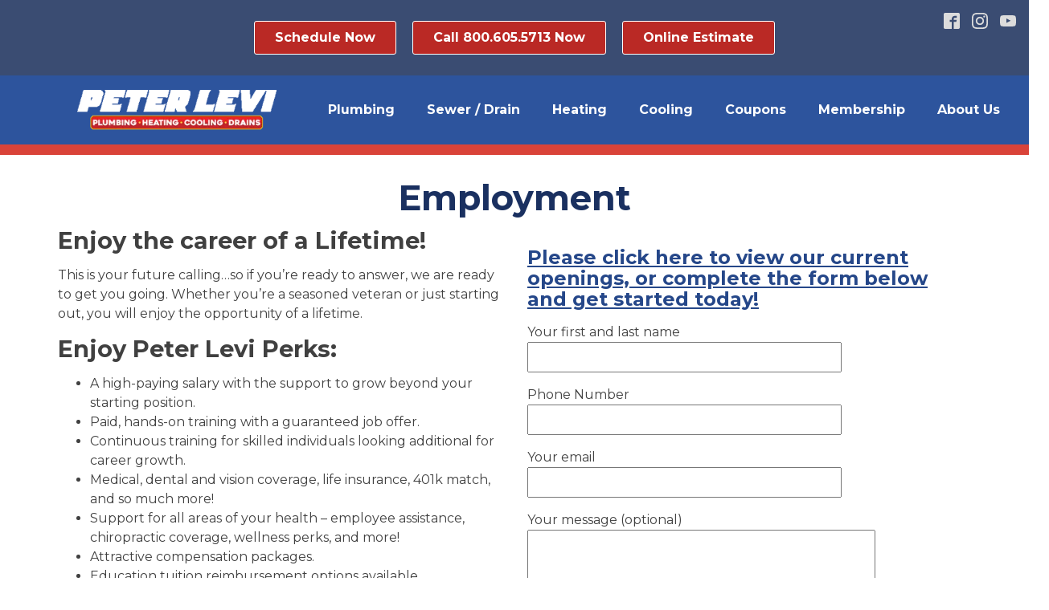

--- FILE ---
content_type: text/css
request_url: https://cdn-ilabbgd.nitrocdn.com/AuGcYVPzGSApVusfuaRvfAkrTnstxrWY/assets/static/optimized/rev-bbfc41f/peterleviplumbinginc.com/combinedCss/nitro-min-noimport-410ee1472e28214bf6b1cd13efda1877-stylesheet.css
body_size: 4157
content:
#section-207-5 > .ct-section-inner-wrap{padding-top:1em;padding-bottom:1em;align-items:center}#section-207-5{text-align:left;background-color:#3a4c72}#section-81-5858 > .ct-section-inner-wrap{padding-top:0;padding-right:0;padding-bottom:0;padding-left:0;align-items:flex-start}#section-81-5858{background-color:#2d549d;width:100%;text-align:left;text-transform:none;text-decoration:none;font-size:16px}#section-223-5 > .ct-section-inner-wrap{padding-bottom:0}#section-223-5{background-color:#d94339;height:13px}#section-43-5858 > .ct-section-inner-wrap{padding-right:0;padding-left:0}#section-43-5858{background-color:#2d549d}#div_block-213-5{width:25%;justify-content:center}#div_block-214-5{width:75%;padding-top:.5em;padding-bottom:.5em;padding-left:.5em}#div_block-4-5868{margin-left:auto;margin-right:auto;max-width:1200px;padding-top:1em;padding-right:1em;padding-bottom:1em;padding-left:1em}#div_block-28-6349{width:50%}#div_block-29-6349{width:50%}#div_block-127-5858{width:20%}#div_block-128-5858{width:50%;text-align:left;align-items:center}#div_block-238-5{width:40%;padding-top:0px;padding-right:0px;padding-bottom:0px;padding-left:0px;text-align:left;align-items:center}#div_block-239-5{width:60%;padding-top:0px;padding-right:0px;padding-bottom:0px;padding-left:0px;text-align:left;align-items:center}#div_block-184-5858{text-align:left;align-items:center;width:30%;margin-top:0px;margin-right:0px;margin-bottom:0px;margin-left:0px;padding-top:0px;padding-right:0px;padding-bottom:0px;padding-left:0px}@media (max-width:991px){#div_block-213-5{padding-top:1em;padding-right:1em;padding-bottom:1em;padding-left:1em;width:50%}}@media (max-width:991px){#div_block-214-5{text-align:left;align-items:center;width:50%}}@media (max-width:991px){#div_block-127-5858{text-align:left;align-items:center}}#new_columns-91-5858{width:100%;padding-top:0px;margin-top:0px}@media (max-width:991px){#new_columns-27-6349> .ct-div-block{width:100% !important}}@media (max-width:991px){#new_columns-126-5858> .ct-div-block{width:100% !important}}#new_columns-126-5858{color:#95d0f4}@media (max-width:991px){#new_columns-236-5> .ct-div-block{width:100% !important}}#new_columns-236-5{margin-top:1em}@media (max-width:1120px){#new_columns-91-5858{width:100%}}#headline-20-6349{text-transform:capitalize;text-align:center;color:#1a3060}#headline-25-6349{margin-top:1em;text-transform:none;text-align:left;text-decoration:underline}#text_block-136-5858{font-weight:500;text-align:center;line-height:1.2;color:#fff}#_rich_text-218-5{color:#fff}#_rich_text-232-5{color:#fff;margin-top:1em}#_rich_text-234-5{margin-top:1em}#link_text-240-5{color:#fff;font-weight:700}#link_text-240-5:hover{color:#fff}#link_text-241-5{color:#fff;font-weight:700}#image-26-6349{width:300px;margin-top:1.5em;margin-left:auto;margin-right:auto}#image-219-5{margin-top:1em;margin-left:1em}#code_block-235-5{margin-top:1em}#code_block-174-5858{margin-bottom:1em}#inner_content-5-5868{padding-top:1em}#_social_icons-229-5.oxy-social-icons{flex-direction:row;margin-right:-15px;margin-bottom:-15px}#_social_icons-229-5.oxy-social-icons a{font-size:20px;margin-right:15px;margin-bottom:15px}#_social_icons-229-5.oxy-social-icons a svg{width:1em;height:1em;color:#dcdcdc}#_social_icons-229-5.oxy-social-icons a:hover svg{color:#fff}#_social_icons-229-5{position:absolute;right:1em}@media (max-width:991px){#_social_icons-229-5.oxy-social-icons{}#_social_icons-229-5.oxy-social-icons a{font-size:px}#_social_icons-229-5.oxy-social-icons a svg{width:.5em;height:.5em}#_social_icons-229-5{display:none}}.ct-section{width:100%;background-size:cover;background-repeat:repeat}.ct-section>.ct-section-inner-wrap{display:flex;flex-direction:column;align-items:flex-start}.ct-div-block{display:flex;flex-wrap:nowrap;flex-direction:column;align-items:flex-start}.ct-new-columns{display:flex;width:100%;flex-direction:row;align-items:stretch;justify-content:center;flex-wrap:wrap}.ct-link-text{display:inline-block}.ct-link{display:flex;flex-wrap:wrap;text-align:center;text-decoration:none;flex-direction:column;align-items:center;justify-content:center}.ct-link-button{display:inline-block;text-align:center;text-decoration:none}.ct-link-button{background-color:#1e73be;border:1px solid #1e73be;color:#fff;padding:10px 16px}.ct-image{max-width:100%}.ct-fancy-icon>svg{width:55px;height:55px}.ct-inner-content{width:100%}.ct-slide{display:flex;flex-wrap:wrap;text-align:center;flex-direction:column;align-items:center;justify-content:center}.ct-nestable-shortcode{display:flex;flex-wrap:nowrap;flex-direction:column;align-items:flex-start}.oxy-comments{width:100%;text-align:left}.oxy-comment-form{width:100%}.oxy-login-form{width:100%}.oxy-search-form{width:100%}.oxy-tabs-contents{display:flex;width:100%;flex-wrap:nowrap;flex-direction:column;align-items:flex-start}.oxy-tab{display:flex;flex-wrap:nowrap;flex-direction:column;align-items:flex-start}.oxy-tab-content{display:flex;width:100%;flex-wrap:nowrap;flex-direction:column;align-items:flex-start}.oxy-testimonial{width:100%}.oxy-icon-box{width:100%}.oxy-pricing-box{width:100%}.oxy-posts-grid{width:100%}.oxy-gallery{width:100%}.ct-slider{width:100%}.oxy-tabs{display:flex;flex-wrap:nowrap;flex-direction:row;align-items:stretch}.ct-modal{flex-direction:column;align-items:flex-start}.ct-span{display:inline-block;text-decoration:inherit}.ct-widget{width:100%}.oxy-dynamic-list{width:100%}@media screen and (-ms-high-contrast:active),(-ms-high-contrast:none){.ct-div-block,.oxy-post-content,.ct-text-block,.ct-headline,.oxy-rich-text,.ct-link-text{max-width:100%}img{flex-shrink:0}body *{min-height:1px}}.oxy-testimonial{flex-direction:row;align-items:center}.oxy-testimonial .oxy-testimonial-photo-wrap{order:1}.oxy-testimonial .oxy-testimonial-photo{width:125px;height:125px;margin-right:20px}.oxy-testimonial .oxy-testimonial-photo-wrap,.oxy-testimonial .oxy-testimonial-author-wrap,.oxy-testimonial .oxy-testimonial-content-wrap{align-items:flex-start;text-align:left}.oxy-testimonial .oxy-testimonial-text{margin-bottom:8px;font-size:21px;line-height:1.4;-webkit-font-smoothing:subpixel-antialiased}.oxy-testimonial .oxy-testimonial-author{font-size:18px;-webkit-font-smoothing:subpixel-antialiased}.oxy-testimonial .oxy-testimonial-author-info{font-size:12px;-webkit-font-smoothing:subpixel-antialiased}.oxy-icon-box{text-align:left;flex-direction:column}.oxy-icon-box .oxy-icon-box-icon{margin-bottom:12px;align-self:flex-start}.oxy-icon-box .oxy-icon-box-heading{font-size:21px;margin-bottom:12px}.oxy-icon-box .oxy-icon-box-text{font-size:16px;margin-bottom:12px;align-self:flex-start}.oxy-icon-box .oxy-icon-box-link{margin-top:20px}.oxy-pricing-box .oxy-pricing-box-section{padding-top:20px;padding-left:20px;padding-right:20px;padding-bottom:20px;text-align:center}.oxy-pricing-box .oxy-pricing-box-section.oxy-pricing-box-price{justify-content:center}.oxy-pricing-box .oxy-pricing-box-section.oxy-pricing-box-graphic{justify-content:center}.oxy-pricing-box .oxy-pricing-box-title-title{font-size:48px}.oxy-pricing-box .oxy-pricing-box-title-subtitle{font-size:24px}.oxy-pricing-box .oxy-pricing-box-section.oxy-pricing-box-price{flex-direction:row}.oxy-pricing-box .oxy-pricing-box-currency{font-size:28px}.oxy-pricing-box .oxy-pricing-box-amount-main{font-size:80px;line-height:.7}.oxy-pricing-box .oxy-pricing-box-amount-decimal{font-size:13px}.oxy-pricing-box .oxy-pricing-box-term{font-size:16px}.oxy-pricing-box .oxy-pricing-box-sale-price{font-size:12px;color:rgba(0,0,0,.5);margin-bottom:20px}.oxy-pricing-box .oxy-pricing-box-section.oxy-pricing-box-content{font-size:16px;color:rgba(0,0,0,.5)}.oxy-pricing-box .oxy-pricing-box-section.oxy-pricing-box-cta{justify-content:center}.oxy-progress-bar .oxy-progress-bar-background{background-color:#000;background-image:linear-gradient(-45deg,rgba(255,255,255,.12) 25%,transparent 25%,transparent 50%,rgba(255,255,255,.12) 50%,rgba(255,255,255,.12) 75%,transparent 75%,transparent);animation:none 0s paused}.oxy-progress-bar .oxy-progress-bar-progress-wrap{width:85%}.oxy-progress-bar .oxy-progress-bar-progress{background-color:#6af;padding:40px;animation:none 0s paused,none 0s paused;background-image:linear-gradient(-45deg,rgba(255,255,255,.12) 25%,transparent 25%,transparent 50%,rgba(255,255,255,.12) 50%,rgba(255,255,255,.12) 75%,transparent 75%,transparent)}.oxy-progress-bar .oxy-progress-bar-overlay-text{font-size:30px;font-weight:900;-webkit-font-smoothing:subpixel-antialiased}.oxy-progress-bar .oxy-progress-bar-overlay-percent{font-size:12px}.ct-slider .unslider-nav ol li{border-color:#fff}.ct-slider .unslider-nav ol li.unslider-active{background-color:#fff}.ct-slider .ct-slide{padding:0px}.oxy-superbox .oxy-superbox-secondary,.oxy-superbox .oxy-superbox-primary{transition-duration:.5s}.oxy-shape-divider{width:0px;height:0px}.oxy_shape_divider svg{width:100%}.oxy-pro-menu .oxy-pro-menu-container:not(.oxy-pro-menu-open-container):not(.oxy-pro-menu-off-canvas-container) .sub-menu{box-shadow:px px px px}.oxy-pro-menu .oxy-pro-menu-show-dropdown .oxy-pro-menu-list .menu-item-has-children > a svg{transition-duration:.4s}.oxy-pro-menu .oxy-pro-menu-show-dropdown .oxy-pro-menu-list .menu-item-has-children > a div{margin-left:0px}.oxy-pro-menu .oxy-pro-menu-mobile-open-icon svg{width:30px;height:30px}.oxy-pro-menu .oxy-pro-menu-mobile-open-icon{padding-top:15px;padding-right:15px;padding-bottom:15px;padding-left:15px}.oxy-pro-menu .oxy-pro-menu-mobile-open-icon,.oxy-pro-menu .oxy-pro-menu-mobile-open-icon svg{transition-duration:.4s}.oxy-pro-menu .oxy-pro-menu-mobile-close-icon{top:20px;left:20px}.oxy-pro-menu .oxy-pro-menu-mobile-close-icon svg{width:24px;height:24px}.oxy-pro-menu .oxy-pro-menu-mobile-close-icon,.oxy-pro-menu .oxy-pro-menu-mobile-close-icon svg{transition-duration:.4s}.oxy-pro-menu .oxy-pro-menu-container.oxy-pro-menu-off-canvas-container,.oxy-pro-menu .oxy-pro-menu-container.oxy-pro-menu-open-container{background-color:#fff}.oxy-pro-menu .oxy-pro-menu-off-canvas-container,.oxy-pro-menu .oxy-pro-menu-open-container{background-image:url("")}.oxy-pro-menu .oxy-pro-menu-off-canvas-container.nitro-lazy,.oxy-pro-menu .oxy-pro-menu-open-container.nitro-lazy{background-image:none !important}.oxy-pro-menu .oxy-pro-menu-off-canvas-container .oxy-pro-menu-list .menu-item-has-children > a svg,.oxy-pro-menu .oxy-pro-menu-open-container .oxy-pro-menu-list .menu-item-has-children > a svg{font-size:24px}.oxy-pro-menu .oxy-pro-menu-dropdown-links-toggle.oxy-pro-menu-open-container .menu-item-has-children ul,.oxy-pro-menu .oxy-pro-menu-dropdown-links-toggle.oxy-pro-menu-off-canvas-container .menu-item-has-children ul{background-color:rgba(0,0,0,.2);border-top-style:solid}.oxy-pro-menu .oxy-pro-menu-container:not(.oxy-pro-menu-open-container):not(.oxy-pro-menu-off-canvas-container) .oxy-pro-menu-list{flex-direction:row}.oxy-pro-menu .oxy-pro-menu-container .menu-item a{text-align:left;justify-content:flex-start}.oxy-pro-menu .oxy-pro-menu-container.oxy-pro-menu-open-container .menu-item,.oxy-pro-menu .oxy-pro-menu-container.oxy-pro-menu-off-canvas-container .menu-item{align-items:flex-start}.oxy-pro-menu .oxy-pro-menu-off-canvas-container{top:0;bottom:0;right:auto;left:0}.oxy-pro-menu .oxy-pro-menu-container.oxy-pro-menu-open-container .oxy-pro-menu-list .menu-item a,.oxy-pro-menu .oxy-pro-menu-container.oxy-pro-menu-off-canvas-container .oxy-pro-menu-list .menu-item a{text-align:left;justify-content:flex-start}.oxy-site-navigation{--oxynav-brand-color:#4831b0;--oxynav-neutral-color:#fff;--oxynav-activehover-color:#efedf4;--oxynav-background-color:#4831b0;--oxynav-border-radius:0px;--oxynav-other-spacing:8px;--oxynav-transition-duration:.3s;--oxynav-transition-timing-function:cubic-bezier(.84,.05,.31,.93)}.oxy-site-navigation .oxy-site-navigation__mobile-close-wrapper{text-align:left}.oxy-site-navigation > ul{left:0}.oxy-site-navigation{--oxynav-animation-name:none}.oxy-site-navigation > ul:not(.open) > li[data-cta='true']:nth-last-child(1){background-color:var(--oxynav-brand-color);transition:var(--oxynav-transition-duration);margin-left:var(--oxynav-other-spacing);border:none}.oxy-site-navigation > ul:not(.open) > li[data-cta='true']:nth-last-child(2){background:transparent;border:1px solid currentColor;transition:var(--oxynav-transition-duration);margin-left:var(--oxynav-other-spacing)}.oxy-site-navigation > ul:not(.open) > li[data-cta='true']:nth-last-child(2):not(:hover) > img{filter:invert(0) !important}.oxy-site-navigation > ul:not(.open) > li[data-cta='true']:hover{background-color:var(--oxynav-activehover-color)}.oxy-site-navigation > ul:not(.open) > li[data-cta='true']:nth-last-child(1) > a{color:var(--oxynav-neutral-color)}.oxy-site-navigation > ul:not(.open) > li[data-cta='true']:nth-last-child(2) > a{color:var(--oxynav-brand-color)}.oxy-site-navigation > ul:not(.open) > li[data-cta='true']:hover > a{color:var(--oxynav-brand-color)}.oxy-site-navigation > ul:not(.open) > li[data-cta='true']:nth-last-child(1) > a::after{color:var(--oxynav-neutral-color)}.oxy-site-navigation > ul:not(.open) > li[data-cta='true']:nth-last-child(2) > a::after{color:var(--oxynav-brand-color)}.oxy-site-navigation > ul:not(.open) > li[data-cta='true']:hover > a::after{color:var(--oxynav-brand-color)}.oxy-site-navigation > ul:not(.open) > li[data-cta='true'] > ul{display:none}.oxy-site-navigation > ul:not(.open) > li[data-cta='true'] > button,.oxy-site-navigation > ul:not(.open) > li[data-cta='true'] > ul{display:none}.ct-section-inner-wrap,.oxy-header-container{max-width:1120px}body{font-family:"Montserrat"}body{line-height:1.5;font-size:16px;font-weight:400;color:#404040}.oxy-nav-menu-hamburger-line{background-color:#404040}h1,h2,h3,h4,h5,h6{font-family:"Montserrat";font-size:2.7em;font-weight:700;line-height:1}h2,h3,h4,h5,h6{font-size:2rem;font-weight:700;line-height:1.6}h3,h4,h5,h6{font-size:1.8rem;font-weight:700;line-height:1.1}h4,h5,h6{font-size:1.5rem;line-height:1.1;color:#254789}h5,h6{font-size:1rem;line-height:1.1}h6{font-size:.8px;line-height:1}a{color:#254789;text-decoration:none}a:hover{color:#2d549d;text-decoration:none}.ct-link-text{}.ct-link{}.ct-link-button{border-radius:3px}.ct-section-inner-wrap{padding-top:1em;padding-right:1em;padding-bottom:1.5em;padding-left:1em}.ct-new-columns > .ct-div-block{padding-top:1em;padding-right:1em;padding-bottom:1em;padding-left:1em}.oxy-header-container{padding-right:1em;padding-left:1em}@media (max-width:992px){.ct-columns-inner-wrap{display:block !important}.ct-columns-inner-wrap:after{display:table;clear:both;content:""}.ct-column{width:100% !important;margin:0 !important}.ct-columns-inner-wrap{margin:0 !important}}.oxel_accordion{border-top-color:#adb4b9;border-right-color:#adb4b9;border-bottom-color:#adb4b9;border-left-color:#adb4b9;border-top-width:1px;border-right-width:1px;border-bottom-width:1px;border-left-width:1px;border-top-style:none;border-right-style:none;border-bottom-style:none;border-left-style:none;padding-top:0px;margin-top:5px}.oxel_accordion__row{font-family:Montserrat;width:100%;padding-top:12px;padding-left:8px;padding-right:8px;text-align:justify;border-bottom-color:#eceeef;border-bottom-width:1px;border-bottom-style:solid;border-top-style:none;background-color:#2d549d;border-right-style:none;border-left-style:none;font-weight:600;margin-top:14px;cursor:pointer}.oxel_accordion__row:not(.ct-section):not(.oxy-easy-posts),.oxel_accordion__row.oxy-easy-posts .oxy-posts,.oxel_accordion__row.ct-section .ct-section-inner-wrap{display:flex;flex-direction:row;justify-content:space-between}.oxel_accordion__icon{color:#374047}.oxel_accordion__icon >svg{width:18px;height:18px}.oxel_accordion__icon{margin-right:8px;transition-duration:.3s}.oxel_accordion__row_left{}.oxel_accordion__row_left:not(.ct-section):not(.oxy-easy-posts),.oxel_accordion__row_left.oxy-easy-posts .oxy-posts,.oxel_accordion__row_left.ct-section .ct-section-inner-wrap{display:flex;flex-direction:row;align-items:center}.oxel_accordion__content{width:100%;padding-top:8px;padding-left:8px;padding-right:8px;padding-bottom:8px;border-bottom-color:#98a1a8;border-bottom-width:2px;border-bottom-style:none;overflow:hidden;opacity:1;transition-duration:3s;border-top-style:none;border-right-style:none;border-left-style:none;transition-property:max-height;text-align:left;max-height:3000px}.oxel_accordion__content:not(.ct-section):not(.oxy-easy-posts),.oxel_accordion__content.oxy-easy-posts .oxy-posts,.oxel_accordion__content.ct-section .ct-section-inner-wrap{display:flex;flex-direction:column;align-items:flex-start}.oxel_accordion__content__hidden{max-height:0px;padding-left:8px;padding-right:8px;padding-top:0px;z-index:-1;padding-bottom:0px;transition-duration:0s}.oxel_accordion__content__hidden:not(.ct-section):not(.oxy-easy-posts),.oxel_accordion__content__hidden.oxy-easy-posts .oxy-posts,.oxel_accordion__content__hidden.ct-section .ct-section-inner-wrap{display:flex}.oxel_accordion__row__label{color:#dcdcdc}.oxel_iconlist{max-width:100%}.oxel_iconlist__row{padding-top:8px;padding-left:8px;padding-right:8px;padding-bottom:8px;width:100%;margin-top:0px}.oxel_iconlist__row:not(.ct-section):not(.oxy-easy-posts),.oxel_iconlist__row.oxy-easy-posts .oxy-posts,.oxel_iconlist__row.ct-section .ct-section-inner-wrap{display:flex;flex-direction:row;align-items:center}.oxel_iconlist__row__icon{color:#7f8b93}.oxel_iconlist__row__icon >svg{width:18px;height:18px}.oxel_iconlist__row__icon{margin-left:32px;margin-right:32px}.oxel_iconlist__row__label{}.oxel_iconlist__row--dark{background-color:#eceeef}.oxel_horizontal_divider{margin-top:16px;margin-bottom:16px;width:100%}.oxel_horizontal_divider:not(.ct-section):not(.oxy-easy-posts),.oxel_horizontal_divider.oxy-easy-posts .oxy-posts,.oxel_horizontal_divider.ct-section .ct-section-inner-wrap{flex-direction:unset}.oxel_horizontal_divider__line{height:2px;background-color:#98a1a8}.oxel_horizontal_divider__icon{color:#98a1a8}.oxel_horizontal_divider__icon >svg{width:39px;height:39px}.oxel_horizontal_divider__icon{flex-shrink:0}.oxel_horizontal_divider__icon:not(.ct-section):not(.oxy-easy-posts),.oxel_horizontal_divider__icon.oxy-easy-posts .oxy-posts,.oxel_horizontal_divider__icon.ct-section .ct-section-inner-wrap{display:flex}.oxy-pro-menu-list{display:flex;padding:0;margin:0;align-items:center}.oxy-pro-menu .oxy-pro-menu-list .menu-item{list-style-type:none;display:flex;flex-direction:column;width:100%;transition-property:background-color,color,border-color}.oxy-pro-menu-list > .menu-item{white-space:nowrap}.oxy-pro-menu .oxy-pro-menu-list .menu-item a{text-decoration:none;border-style:solid;border-width:0;transition-timing-function:ease-in-out;transition-property:background-color,color,border-color;border-color:transparent}.oxy-pro-menu .oxy-pro-menu-list li.current-menu-item > a,.oxy-pro-menu .oxy-pro-menu-list li.menu-item:hover > a{border-color:currentColor}.oxy-pro-menu .menu-item,.oxy-pro-menu .sub-menu{position:relative}.oxy-pro-menu .menu-item .sub-menu{padding:0;flex-direction:column;white-space:nowrap;display:flex;visibility:hidden;position:absolute;z-index:9999999;top:100%;transition-property:opacity,transform,visibility}.oxy-pro-menu-off-canvas .sub-menu:before,.oxy-pro-menu-open .sub-menu:before{display:none}.oxy-pro-menu .menu-item .sub-menu.aos-animate,.oxy-pro-menu-init .menu-item .sub-menu[data-aos^=flip]{visibility:visible}.oxy-pro-menu-container:not(.oxy-pro-menu-init) .menu-item .sub-menu[data-aos^=flip]{transition-duration:0s}.oxy-pro-menu .sub-menu .sub-menu,.oxy-pro-menu.oxy-pro-menu-vertical .sub-menu{left:100%;top:0}.oxy-pro-menu .sub-menu.sub-menu-left{right:0;left:auto !important;margin-right:100%}.oxy-pro-menu-list > .menu-item > .sub-menu.sub-menu-left{margin-right:0}.oxy-pro-menu .sub-menu li.menu-item{flex-direction:column}.oxy-pro-menu-mobile-open-icon,.oxy-pro-menu-mobile-close-icon{display:none;cursor:pointer;align-items:center}.oxy-pro-menu-off-canvas .oxy-pro-menu-mobile-close-icon,.oxy-pro-menu-open .oxy-pro-menu-mobile-close-icon{display:inline-flex}.oxy-pro-menu-mobile-open-icon > svg,.oxy-pro-menu-mobile-close-icon > svg{fill:currentColor}.oxy-pro-menu-mobile-close-icon{position:absolute}.oxy-pro-menu.oxy-pro-menu-open .oxy-pro-menu-container{width:100%;position:fixed;top:0;right:0;left:0;bottom:0;display:flex;align-items:center;justify-content:center;overflow:auto;z-index:2147483642 !important;background-color:#fff}.oxy-pro-menu .oxy-pro-menu-container.oxy-pro-menu-container{transition-property:opacity,transform,visibility}.oxy-pro-menu .oxy-pro-menu-container.oxy-pro-menu-container[data-aos^=slide]{transition-property:transform}.oxy-pro-menu .oxy-pro-menu-container.oxy-pro-menu-off-canvas-container,.oxy-pro-menu .oxy-pro-menu-container.oxy-pro-menu-off-canvas-container[data-aos^=flip]{visibility:visible !important}.oxy-pro-menu .oxy-pro-menu-open-container .oxy-pro-menu-list,.oxy-pro-menu .oxy-pro-menu-off-canvas-container .oxy-pro-menu-list{align-items:center;justify-content:center;flex-direction:column}.oxy-pro-menu.oxy-pro-menu-open > .oxy-pro-menu-container{max-height:100vh;overflow:auto;width:100%}.oxy-pro-menu.oxy-pro-menu-off-canvas > .oxy-pro-menu-container{max-height:100vh;overflow:auto;z-index:1000}.oxy-pro-menu-container > div:first-child{margin:auto}.oxy-pro-menu-off-canvas-container{display:flex !important;position:fixed;width:auto;align-items:center;justify-content:center}.oxy-pro-menu-off-canvas-container a,.oxy-pro-menu-open-container a{word-break:break-word}.oxy-pro-menu.oxy-pro-menu-off-canvas .oxy-pro-menu-list{align-items:center;justify-content:center;flex-direction:column}.oxy-pro-menu.oxy-pro-menu-off-canvas .oxy-pro-menu-container .oxy-pro-menu-list .menu-item,.oxy-pro-menu.oxy-pro-menu-open .oxy-pro-menu-container .oxy-pro-menu-list .menu-item{flex-direction:column;width:100%;text-align:center}.oxy-pro-menu.oxy-pro-menu-off-canvas .sub-menu,.oxy-pro-menu.oxy-pro-menu-open .sub-menu{display:none;visibility:visible;opacity:1;position:static;align-items:center;justify-content:center;white-space:normal;width:100%}.oxy-pro-menu.oxy-pro-menu-off-canvas .menu-item,.oxy-pro-menu.oxy-pro-menu-open .menu-item{justify-content:center;min-height:32px}.oxy-pro-menu .menu-item.menu-item-has-children,.oxy-pro-menu .sub-menu .menu-item.menu-item-has-children{flex-direction:row;align-items:center}.oxy-pro-menu .menu-item > a{display:inline-flex;align-items:center;justify-content:center}.oxy-pro-menu.oxy-pro-menu-off-canvas .menu-item-has-children > a .oxy-pro-menu-dropdown-icon-click-area,.oxy-pro-menu.oxy-pro-menu-open .menu-item-has-children > a .oxy-pro-menu-dropdown-icon-click-area{min-width:32px;min-height:32px}.oxy-pro-menu .menu-item-has-children > a .oxy-pro-menu-dropdown-icon-click-area{display:flex;align-items:center;justify-content:center}.oxy-pro-menu .menu-item-has-children > a svg{width:1.4em;height:1.4em;fill:currentColor;transition-property:transform}.oxy-pro-menu.oxy-pro-menu-off-canvas .menu-item > a svg,.oxy-pro-menu.oxy-pro-menu-open .menu-item > a svg{width:1em;height:1em}.oxy-pro-menu-off-canvas .oxy-pro-menu-container:not(.oxy-pro-menu-dropdown-links-toggle) .oxy-pro-menu-dropdown-icon-click-area,.oxy-pro-menu-open .oxy-pro-menu-container:not(.oxy-pro-menu-dropdown-links-toggle) .oxy-pro-menu-dropdown-icon-click-area{display:none}.oxy-pro-menu-off-canvas .menu-item:not(.menu-item-has-children) .oxy-pro-menu-dropdown-icon-click-area,.oxy-pro-menu-open .menu-item:not(.menu-item-has-children) .oxy-pro-menu-dropdown-icon-click-area{min-height:32px;width:0px}.oxy-pro-menu.oxy-pro-menu-off-canvas .oxy-pro-menu-show-dropdown:not(.oxy-pro-menu-dropdown-links-toggle) .oxy-pro-menu-list .menu-item-has-children,.oxy-pro-menu.oxy-pro-menu-open .oxy-pro-menu-show-dropdown:not(.oxy-pro-menu-dropdown-links-toggle) .oxy-pro-menu-list .menu-item-has-children{padding-right:0px}.oxy-pro-menu-container .menu-item a{width:100%;text-align:center}.oxy-pro-menu-container:not(.oxy-pro-menu-open-container):not(.oxy-pro-menu-off-canvas-container) ul:not(.sub-menu) > li > .sub-menu{top:100%;left:0}.oxy-pro-menu-container:not(.oxy-pro-menu-open-container):not(.oxy-pro-menu-off-canvas-container) .sub-menu .sub-menu{top:0;left:100%}.oxy-pro-menu-container:not(.oxy-pro-menu-open-container):not(.oxy-pro-menu-off-canvas-container) a{-webkit-tap-highlight-color:transparent}.oxy-pro-menu-dropdown-links-toggle.oxy-pro-menu-open-container .menu-item-has-children ul,.oxy-pro-menu-dropdown-links-toggle.oxy-pro-menu-off-canvas-container .menu-item-has-children ul{border-radius:0px !important;width:100%}.oxy-pro-menu-dropdown-animating[data-aos*="down"]{pointer-events:none}.sub-menu .oxy-pro-menu-dropdown-animating[data-aos*="down"]{pointer-events:auto}.sub-menu .oxy-pro-menu-dropdown-animating[data-aos*="right"]{pointer-events:none}.sub-menu .oxy-pro-menu-dropdown-animating.sub-menu-left[data-aos*="left"]{pointer-events:none}.oxy-pro-menu-dropdown-animating-out{pointer-events:none}.oxy-pro-menu-list .menu-item a{border-color:transparent}.oxy-pro-menu-list .menu-item.current-menu-item a,.oxy-pro-menu-list .menu-item.menu-item.menu-item.menu-item a:focus-within,.oxy-pro-menu-list .menu-item.menu-item.menu-item.menu-item a:hover{border-color:currentColor}#-pro-menu-242-5 .oxy-pro-menu-list .menu-item,#-pro-menu-242-5 .oxy-pro-menu-list .menu-item a{color:#fff;font-size:16px;font-weight:700;line-height:30px;transition-duration:.8s}#-pro-menu-242-5 .oxy-pro-menu-list .menu-item a{padding-right:20px;padding-left:20px}#-pro-menu-242-5 .oxy-pro-menu-show-dropdown .oxy-pro-menu-list .menu-item-has-children > a svg{color:#fff;font-size:10px;margin-left:10px}#-pro-menu-242-5 .oxy-pro-menu-container:not(.oxy-pro-menu-open-container):not(.oxy-pro-menu-off-canvas-container) .sub-menu .menu-item a{background-color:#254789;padding-top:10px;padding-bottom:10px}#-pro-menu-242-5 .oxy-pro-menu-off-canvas-container .oxy-pro-menu-list .menu-item-has-children > a svg,#-pro-menu-242-5 .oxy-pro-menu-open-container .oxy-pro-menu-list .menu-item-has-children > a svg{font-size:20px}#-pro-menu-242-5 .oxy-pro-menu-dropdown-links-toggle.oxy-pro-menu-open-container .menu-item-has-children ul,#-pro-menu-242-5 .oxy-pro-menu-dropdown-links-toggle.oxy-pro-menu-off-canvas-container .menu-item-has-children ul{border-top-color:#254789}@media (max-width:991px){#-pro-menu-242-5 .oxy-pro-menu-mobile-open-icon{display:inline-flex}#-pro-menu-242-5.oxy-pro-menu-open .oxy-pro-menu-mobile-open-icon{display:none}#-pro-menu-242-5 .oxy-pro-menu-container{visibility:hidden;position:fixed}#-pro-menu-242-5.oxy-pro-menu-open .oxy-pro-menu-container{visibility:visible}}#-pro-menu-242-5 .oxy-pro-menu-open-container .oxy-pro-menu-list .menu-item-has-children .oxy-pro-menu-dropdown-icon-click-area,#-pro-menu-242-5 .oxy-pro-menu-off-canvas-container .oxy-pro-menu-list .menu-item-has-children .oxy-pro-menu-dropdown-icon-click-area{margin-right:-6px}#-pro-menu-242-5{padding-top:20px;padding-right:20px;padding-bottom:20px;padding-left:20px;menu-dropdown-animation:fade}@media (max-width:991px){#-pro-menu-242-5 .oxy-pro-menu-mobile-open-icon svg{color:#fff}#-pro-menu-242-5 .oxy-pro-menu-mobile-open-icon{color:#fff}#-pro-menu-242-5 .oxy-pro-menu-mobile-close-icon{color:#fff}#-pro-menu-242-5 .oxy-pro-menu-off-canvas-container > div:first-child,#-pro-menu-242-5 .oxy-pro-menu-open-container > div:first-child{min-width:100vw}#-pro-menu-242-5 .oxy-pro-menu-container.oxy-pro-menu-off-canvas-container,#-pro-menu-242-5 .oxy-pro-menu-container.oxy-pro-menu-open-container{background-color:#254789}#-pro-menu-242-5 .oxy-pro-menu-container.oxy-pro-menu-open-container .menu-item a,#-pro-menu-242-5 .oxy-pro-menu-container.oxy-pro-menu-off-canvas-container .menu-item a{padding-top:1em}#-pro-menu-242-5 .oxy-pro-menu-container.oxy-pro-menu-open-container,#-pro-menu-242-5 .oxy-pro-menu-container.oxy-pro-menu-off-canvas-container{padding-top:3em;padding-right:0px;padding-bottom:0px;padding-left:30vw}#-pro-menu-242-5 .oxy-pro-menu-open-container .oxy-pro-menu-list .menu-item,#-pro-menu-242-5 .oxy-pro-menu-open-container .oxy-pro-menu-list .menu-item a,#-pro-menu-242-5 .oxy-pro-menu-off-canvas-container .oxy-pro-menu-list .menu-item,#-pro-menu-242-5 .oxy-pro-menu-off-canvas-container .oxy-pro-menu-list .menu-item a{font-size:20px}#-pro-menu-242-5 .oxy-pro-menu-dropdown-links-toggle.oxy-pro-menu-open-container .menu-item-has-children ul,#-pro-menu-242-5 .oxy-pro-menu-dropdown-links-toggle.oxy-pro-menu-off-canvas-container .menu-item-has-children ul{background-color:#254789}#-pro-menu-242-5 .oxy-pro-menu-container.oxy-pro-menu-open-container .oxy-pro-menu-list .menu-item a,#-pro-menu-242-5 .oxy-pro-menu-container.oxy-pro-menu-off-canvas-container .oxy-pro-menu-list .menu-item a{text-align:left;justify-content:flex-start}}

--- FILE ---
content_type: application/javascript
request_url: https://cdn-ilabbgd.nitrocdn.com/AuGcYVPzGSApVusfuaRvfAkrTnstxrWY/assets/static/optimized/rev-bbfc41f/static.speetra.com/nitro-min-embed-pulsemweb-gsd.js
body_size: 586
content:
function getToken(){const e=document.getElementById("pulsem-embed-gsd");return e.getAttribute("data-id")}function loadReviewWidget(){var e=document.createElement("script");e.id="pulsem-embed-widget-review";e.setAttribute("src","https://master.d1xrdtu8mebg0l.amplifyapp.com/review-widget.js");document.head.appendChild(e)}function loadFacebookMessenger(e){var t=e.sdk_version,i=e.app_id,n=e.page_id,d=e.settings;if(!t||!i||!n){return}var s=document.createElement("div");s.className="fb-customerchat";s.setAttribute("ref","Referral_string");s.setAttribute("minimized","false");s.setAttribute("page_id",n);if(d){if(d.logged_in_greeting){s.setAttribute("logged_in_greeting",d.logged_in_greeting)}if(d.logged_out_greeting){s.setAttribute("logged_out_greeting",d.logged_out_greeting)}}var o=document.createDocumentFragment();o.appendChild(s);document.body.appendChild(o);window.fbAsyncInit=function(){FB.init({appId:i,status:true,cookie:true,xfbml:true,version:t})};(function(e,t,i){var n,d=e.getElementsByTagName(t)[0];if(e.getElementById(i)){return}n=e.createElement(t);n.id=i;n.src="https://connect.facebook.net/en_US/sdk/xfbml.customerchat.js";d.parentNode.insertBefore(n,d)})(document,"script","facebook-jssdk")}function loadChatWidget(e){var t=document.createElement("script");t.id="pm-embed-web-chat";t.setAttribute("data-id",e.id);t.setAttribute("src","https://master.d30vo7xq4rqofk.amplifyapp.com/chat-widget.js");document.head.appendChild(t)}function fetchSettings(){const e=getToken();return new Promise((t,i)=>{fetch(`https://app.pulsem.me/widget/gsd/${e}`).then(e=>{t(e.json())}).catch(e=>i(e))})}function initWebWidget(){fetchSettings().then(e=>{loadReviewWidget();if(e.settings&&e.settings.showfbcustomerchat&&e.messenger_info){loadFacebookMessenger(e.messenger_info)}else if(e.load_chat_widget){loadChatWidget(e)}})}initWebWidget();